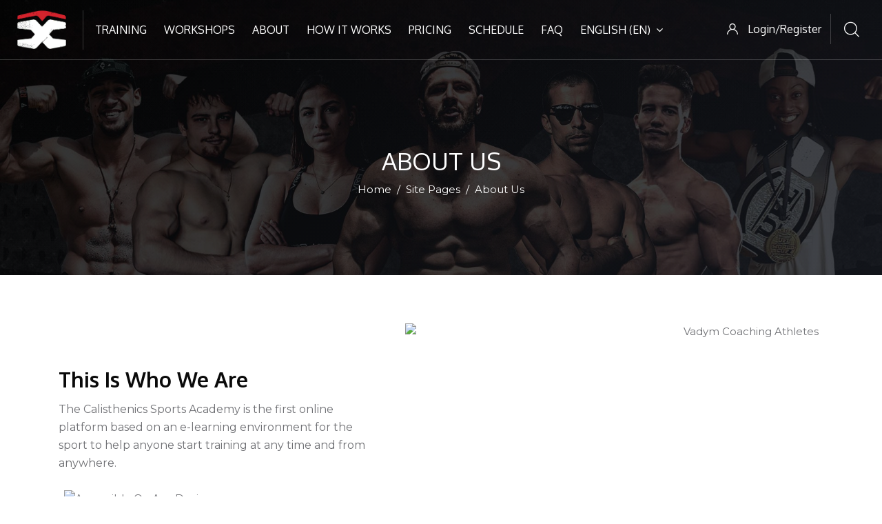

--- FILE ---
content_type: text/html; charset=utf-8
request_url: https://training.thecalisthenicsclub.com/mod/page/view.php?id=286
body_size: 14740
content:
<!DOCTYPE html>

<html  dir="ltr" lang="en" xml:lang="en">
<head>
    <title>THE CALISTHENICS CLUB: About us</title>
    <link rel="shortcut icon" href="https://training.thecalisthenicsclub.com/pluginfile.php/1/theme_edumy/favicon/1627579594/favicon.ico" />
    <meta http-equiv="Content-Type" content="text/html; charset=utf-8" />
<meta name="keywords" content="moodle, THE CALISTHENICS CLUB: About us" />
<link rel="stylesheet" type="text/css" href="https://training.thecalisthenicsclub.com/theme/yui_combo.php?rollup/3.17.2/yui-moodlesimple-min.css" /><script id="firstthemesheet" type="text/css">/** Required in order to fix style inclusion problems in IE with YUI **/</script><link rel="stylesheet" type="text/css" href="https://training.thecalisthenicsclub.com/theme/styles.php/edumy/1627579594_1/all" />
<script>
//<![CDATA[
var M = {}; M.yui = {};
M.pageloadstarttime = new Date();
M.cfg = {"wwwroot":"https:\/\/training.thecalisthenicsclub.com","sesskey":"f6YrXTxKGv","sessiontimeout":"28800","themerev":"1627579594","slasharguments":1,"theme":"edumy","iconsystemmodule":"core\/icon_system_fontawesome","jsrev":"1624350608","admin":"admin","svgicons":true,"usertimezone":"Europe\/Amsterdam","contextid":806,"langrev":1768878614,"templaterev":"1624350608"};var yui1ConfigFn = function(me) {if(/-skin|reset|fonts|grids|base/.test(me.name)){me.type='css';me.path=me.path.replace(/\.js/,'.css');me.path=me.path.replace(/\/yui2-skin/,'/assets/skins/sam/yui2-skin')}};
var yui2ConfigFn = function(me) {var parts=me.name.replace(/^moodle-/,'').split('-'),component=parts.shift(),module=parts[0],min='-min';if(/-(skin|core)$/.test(me.name)){parts.pop();me.type='css';min=''}
if(module){var filename=parts.join('-');me.path=component+'/'+module+'/'+filename+min+'.'+me.type}else{me.path=component+'/'+component+'.'+me.type}};
YUI_config = {"debug":false,"base":"https:\/\/training.thecalisthenicsclub.com\/lib\/yuilib\/3.17.2\/","comboBase":"https:\/\/training.thecalisthenicsclub.com\/theme\/yui_combo.php?","combine":true,"filter":null,"insertBefore":"firstthemesheet","groups":{"yui2":{"base":"https:\/\/training.thecalisthenicsclub.com\/lib\/yuilib\/2in3\/2.9.0\/build\/","comboBase":"https:\/\/training.thecalisthenicsclub.com\/theme\/yui_combo.php?","combine":true,"ext":false,"root":"2in3\/2.9.0\/build\/","patterns":{"yui2-":{"group":"yui2","configFn":yui1ConfigFn}}},"moodle":{"name":"moodle","base":"https:\/\/training.thecalisthenicsclub.com\/theme\/yui_combo.php?m\/1624350608\/","combine":true,"comboBase":"https:\/\/training.thecalisthenicsclub.com\/theme\/yui_combo.php?","ext":false,"root":"m\/1624350608\/","patterns":{"moodle-":{"group":"moodle","configFn":yui2ConfigFn}},"filter":null,"modules":{"moodle-core-chooserdialogue":{"requires":["base","panel","moodle-core-notification"]},"moodle-core-blocks":{"requires":["base","node","io","dom","dd","dd-scroll","moodle-core-dragdrop","moodle-core-notification"]},"moodle-core-tooltip":{"requires":["base","node","io-base","moodle-core-notification-dialogue","json-parse","widget-position","widget-position-align","event-outside","cache-base"]},"moodle-core-handlebars":{"condition":{"trigger":"handlebars","when":"after"}},"moodle-core-languninstallconfirm":{"requires":["base","node","moodle-core-notification-confirm","moodle-core-notification-alert"]},"moodle-core-lockscroll":{"requires":["plugin","base-build"]},"moodle-core-event":{"requires":["event-custom"]},"moodle-core-notification":{"requires":["moodle-core-notification-dialogue","moodle-core-notification-alert","moodle-core-notification-confirm","moodle-core-notification-exception","moodle-core-notification-ajaxexception"]},"moodle-core-notification-dialogue":{"requires":["base","node","panel","escape","event-key","dd-plugin","moodle-core-widget-focusafterclose","moodle-core-lockscroll"]},"moodle-core-notification-alert":{"requires":["moodle-core-notification-dialogue"]},"moodle-core-notification-confirm":{"requires":["moodle-core-notification-dialogue"]},"moodle-core-notification-exception":{"requires":["moodle-core-notification-dialogue"]},"moodle-core-notification-ajaxexception":{"requires":["moodle-core-notification-dialogue"]},"moodle-core-formchangechecker":{"requires":["base","event-focus","moodle-core-event"]},"moodle-core-maintenancemodetimer":{"requires":["base","node"]},"moodle-core-popuphelp":{"requires":["moodle-core-tooltip"]},"moodle-core-actionmenu":{"requires":["base","event","node-event-simulate"]},"moodle-core-dragdrop":{"requires":["base","node","io","dom","dd","event-key","event-focus","moodle-core-notification"]},"moodle-core_availability-form":{"requires":["base","node","event","event-delegate","panel","moodle-core-notification-dialogue","json"]},"moodle-backup-backupselectall":{"requires":["node","event","node-event-simulate","anim"]},"moodle-backup-confirmcancel":{"requires":["node","node-event-simulate","moodle-core-notification-confirm"]},"moodle-course-management":{"requires":["base","node","io-base","moodle-core-notification-exception","json-parse","dd-constrain","dd-proxy","dd-drop","dd-delegate","node-event-delegate"]},"moodle-course-util":{"requires":["node"],"use":["moodle-course-util-base"],"submodules":{"moodle-course-util-base":{},"moodle-course-util-section":{"requires":["node","moodle-course-util-base"]},"moodle-course-util-cm":{"requires":["node","moodle-course-util-base"]}}},"moodle-course-formatchooser":{"requires":["base","node","node-event-simulate"]},"moodle-course-categoryexpander":{"requires":["node","event-key"]},"moodle-course-dragdrop":{"requires":["base","node","io","dom","dd","dd-scroll","moodle-core-dragdrop","moodle-core-notification","moodle-course-coursebase","moodle-course-util"]},"moodle-form-shortforms":{"requires":["node","base","selector-css3","moodle-core-event"]},"moodle-form-dateselector":{"requires":["base","node","overlay","calendar"]},"moodle-form-passwordunmask":{"requires":[]},"moodle-question-chooser":{"requires":["moodle-core-chooserdialogue"]},"moodle-question-preview":{"requires":["base","dom","event-delegate","event-key","core_question_engine"]},"moodle-question-searchform":{"requires":["base","node"]},"moodle-availability_completion-form":{"requires":["base","node","event","moodle-core_availability-form"]},"moodle-availability_date-form":{"requires":["base","node","event","io","moodle-core_availability-form"]},"moodle-availability_enrol-form":{"requires":["base","node","event","moodle-core_availability-form"]},"moodle-availability_grade-form":{"requires":["base","node","event","moodle-core_availability-form"]},"moodle-availability_group-form":{"requires":["base","node","event","moodle-core_availability-form"]},"moodle-availability_grouping-form":{"requires":["base","node","event","moodle-core_availability-form"]},"moodle-availability_paypal-form":{"requires":["base","node","event","moodle-core_availability-form"]},"moodle-availability_profile-form":{"requires":["base","node","event","moodle-core_availability-form"]},"moodle-mod_assign-history":{"requires":["node","transition"]},"moodle-mod_quiz-quizbase":{"requires":["base","node"]},"moodle-mod_quiz-questionchooser":{"requires":["moodle-core-chooserdialogue","moodle-mod_quiz-util","querystring-parse"]},"moodle-mod_quiz-autosave":{"requires":["base","node","event","event-valuechange","node-event-delegate","io-form"]},"moodle-mod_quiz-util":{"requires":["node","moodle-core-actionmenu"],"use":["moodle-mod_quiz-util-base"],"submodules":{"moodle-mod_quiz-util-base":{},"moodle-mod_quiz-util-slot":{"requires":["node","moodle-mod_quiz-util-base"]},"moodle-mod_quiz-util-page":{"requires":["node","moodle-mod_quiz-util-base"]}}},"moodle-mod_quiz-modform":{"requires":["base","node","event"]},"moodle-mod_quiz-toolboxes":{"requires":["base","node","event","event-key","io","moodle-mod_quiz-quizbase","moodle-mod_quiz-util-slot","moodle-core-notification-ajaxexception"]},"moodle-mod_quiz-dragdrop":{"requires":["base","node","io","dom","dd","dd-scroll","moodle-core-dragdrop","moodle-core-notification","moodle-mod_quiz-quizbase","moodle-mod_quiz-util-base","moodle-mod_quiz-util-page","moodle-mod_quiz-util-slot","moodle-course-util"]},"moodle-message_airnotifier-toolboxes":{"requires":["base","node","io"]},"moodle-filter_glossary-autolinker":{"requires":["base","node","io-base","json-parse","event-delegate","overlay","moodle-core-event","moodle-core-notification-alert","moodle-core-notification-exception","moodle-core-notification-ajaxexception"]},"moodle-filter_mathjaxloader-loader":{"requires":["moodle-core-event"]},"moodle-editor_atto-editor":{"requires":["node","transition","io","overlay","escape","event","event-simulate","event-custom","node-event-html5","node-event-simulate","yui-throttle","moodle-core-notification-dialogue","moodle-core-notification-confirm","moodle-editor_atto-rangy","handlebars","timers","querystring-stringify"]},"moodle-editor_atto-plugin":{"requires":["node","base","escape","event","event-outside","handlebars","event-custom","timers","moodle-editor_atto-menu"]},"moodle-editor_atto-menu":{"requires":["moodle-core-notification-dialogue","node","event","event-custom"]},"moodle-editor_atto-rangy":{"requires":[]},"moodle-report_eventlist-eventfilter":{"requires":["base","event","node","node-event-delegate","datatable","autocomplete","autocomplete-filters"]},"moodle-report_loglive-fetchlogs":{"requires":["base","event","node","io","node-event-delegate"]},"moodle-report_overviewstats-charts":{"requires":["base","node","charts","charts-legend"]},"moodle-gradereport_grader-gradereporttable":{"requires":["base","node","event","handlebars","overlay","event-hover"]},"moodle-gradereport_history-userselector":{"requires":["escape","event-delegate","event-key","handlebars","io-base","json-parse","moodle-core-notification-dialogue"]},"moodle-tool_capability-search":{"requires":["base","node"]},"moodle-tool_lp-dragdrop-reorder":{"requires":["moodle-core-dragdrop"]},"moodle-tool_monitor-dropdown":{"requires":["base","event","node"]},"moodle-assignfeedback_editpdf-editor":{"requires":["base","event","node","io","graphics","json","event-move","event-resize","transition","querystring-stringify-simple","moodle-core-notification-dialog","moodle-core-notification-alert","moodle-core-notification-warning","moodle-core-notification-exception","moodle-core-notification-ajaxexception"]},"moodle-atto_accessibilitychecker-button":{"requires":["color-base","moodle-editor_atto-plugin"]},"moodle-atto_accessibilityhelper-button":{"requires":["moodle-editor_atto-plugin"]},"moodle-atto_align-button":{"requires":["moodle-editor_atto-plugin"]},"moodle-atto_bold-button":{"requires":["moodle-editor_atto-plugin"]},"moodle-atto_charmap-button":{"requires":["moodle-editor_atto-plugin"]},"moodle-atto_clear-button":{"requires":["moodle-editor_atto-plugin"]},"moodle-atto_collapse-button":{"requires":["moodle-editor_atto-plugin"]},"moodle-atto_emojipicker-button":{"requires":["moodle-editor_atto-plugin"]},"moodle-atto_emoticon-button":{"requires":["moodle-editor_atto-plugin"]},"moodle-atto_equation-button":{"requires":["moodle-editor_atto-plugin","moodle-core-event","io","event-valuechange","tabview","array-extras"]},"moodle-atto_h5p-button":{"requires":["moodle-editor_atto-plugin"]},"moodle-atto_html-button":{"requires":["promise","moodle-editor_atto-plugin","moodle-atto_html-beautify","moodle-atto_html-codemirror","event-valuechange"]},"moodle-atto_html-codemirror":{"requires":["moodle-atto_html-codemirror-skin"]},"moodle-atto_html-beautify":{},"moodle-atto_image-button":{"requires":["moodle-editor_atto-plugin"]},"moodle-atto_indent-button":{"requires":["moodle-editor_atto-plugin"]},"moodle-atto_italic-button":{"requires":["moodle-editor_atto-plugin"]},"moodle-atto_link-button":{"requires":["moodle-editor_atto-plugin"]},"moodle-atto_managefiles-button":{"requires":["moodle-editor_atto-plugin"]},"moodle-atto_managefiles-usedfiles":{"requires":["node","escape"]},"moodle-atto_media-button":{"requires":["moodle-editor_atto-plugin","moodle-form-shortforms"]},"moodle-atto_noautolink-button":{"requires":["moodle-editor_atto-plugin"]},"moodle-atto_orderedlist-button":{"requires":["moodle-editor_atto-plugin"]},"moodle-atto_recordrtc-button":{"requires":["moodle-editor_atto-plugin","moodle-atto_recordrtc-recording"]},"moodle-atto_recordrtc-recording":{"requires":["moodle-atto_recordrtc-button"]},"moodle-atto_rtl-button":{"requires":["moodle-editor_atto-plugin"]},"moodle-atto_strike-button":{"requires":["moodle-editor_atto-plugin"]},"moodle-atto_subscript-button":{"requires":["moodle-editor_atto-plugin"]},"moodle-atto_superscript-button":{"requires":["moodle-editor_atto-plugin"]},"moodle-atto_table-button":{"requires":["moodle-editor_atto-plugin","moodle-editor_atto-menu","event","event-valuechange"]},"moodle-atto_title-button":{"requires":["moodle-editor_atto-plugin"]},"moodle-atto_underline-button":{"requires":["moodle-editor_atto-plugin"]},"moodle-atto_undo-button":{"requires":["moodle-editor_atto-plugin"]},"moodle-atto_unorderedlist-button":{"requires":["moodle-editor_atto-plugin"]}}},"gallery":{"name":"gallery","base":"https:\/\/training.thecalisthenicsclub.com\/lib\/yuilib\/gallery\/","combine":true,"comboBase":"https:\/\/training.thecalisthenicsclub.com\/theme\/yui_combo.php?","ext":false,"root":"gallery\/1624350608\/","patterns":{"gallery-":{"group":"gallery"}}}},"modules":{"core_filepicker":{"name":"core_filepicker","fullpath":"https:\/\/training.thecalisthenicsclub.com\/lib\/javascript.php\/1624350608\/repository\/filepicker.js","requires":["base","node","node-event-simulate","json","async-queue","io-base","io-upload-iframe","io-form","yui2-treeview","panel","cookie","datatable","datatable-sort","resize-plugin","dd-plugin","escape","moodle-core_filepicker","moodle-core-notification-dialogue"]},"core_comment":{"name":"core_comment","fullpath":"https:\/\/training.thecalisthenicsclub.com\/lib\/javascript.php\/1624350608\/comment\/comment.js","requires":["base","io-base","node","json","yui2-animation","overlay","escape"]},"mathjax":{"name":"mathjax","fullpath":"https:\/\/cdn.jsdelivr.net\/npm\/mathjax@2.7.8\/MathJax.js?delayStartupUntil=configured"}}};
M.yui.loader = {modules: {}};

//]]>
</script>

		<!-- Global site tag (gtag.js) - Google Analytics -->
	<script async src="https://www.googletagmanager.com/gtag/js?id=UA-161839444-1"></script>
	<script>
		window.dataLayer = window.dataLayer || [];
		function gtag(){dataLayer.push(arguments);}
		gtag('js', new Date());
		gtag('config', 'UA-161839444-1');
	</script>
    <meta name="viewport" content="width=device-width, initial-scale=1.0">
    <style>/* Course page alignment */ 
.cs_row_one .cs_review_seller li:first-child {
float: left!important;
}
.cs_row_one .cs_review_seller .tc_review li:first-child {
margin-right: 8px!important;
}

.pricing-table .status {
    color: #ffffff;
    background: #D3222B;
}

.block_cocoon_price_tables_dark .theme-btn {
      color: #d3222b;
}

.cs_row_one .cs_review_seller li:first-child a {
    background-color: #d3222b;
}

.cart_btnss {
    background-color: #d3222b;
}

.path-calendar .maincalendar .calendarwrapper .calendartable th.header {
    background: #d3222b;
}

/* Hero banner button & fontweight */ 
.banner-style-one .slide.slide-one.home6 .banner-title {
    font-weight: 700;
}
.banner-style-one .banner-btn {
    border: 0px solid #fff;
    background-color: #d3222b;
}

/* Colour of star rating */ 
.fa-star {
    color: #ffd243;
}

/* Hide default Moodle course block on the course page */ 
#page-course-index-category #ccn-main-region {
	display: none!important;
}

/* Hide price and topic block on course overview block */ 
.ccn-courses-grid-block-2 .top_courses .tc_footer {
	display: none!important;
}

.ccn-courses-grid-block-2 .top_courses .details .tc_content p {
	display: none!important;
}

.top_courses .thumb .overlay:before {
    background-color: #ff49494a!important;
}

/* Enroll page button */ 
#page-enrol-index .ccn-enrol-cta-box input[type=submit]:hover, #page-enrol-index .ccn-enrol-cta-box a:not(.fheader):hover, #page-enrol-index .ccn-enrol-cta-box button:hover {
    background-color: #d3222b;
}

#page-enrol-index .ccn-enrol-cta-box input[type=submit], #page-enrol-index .ccn-enrol-cta-box button, #page-enrol-index .ccn-enrol-cta-box a:not(.fheader) {
    border: 2px solid #d3222b;
    color: #d3222b;
}

/* Schedule box border */ 
.blog_tag_widget {
  Border-width: 0px;
}

/* Homepage hero responsiveness */ 
@media only screen and (max-width: 414px){
.home2-slider .banner-style-one .slide {
padding: 290px 0 240px;
}
}

/* Language scroll */ 
.ace-responsive-menu li ul.sub-menu {
max-height: 400px;
overflow: auto;
}

/* About us button */ 
.about_btn {
border-radius: 27px;
    background-color: #ff1053;
    display: block;
    font-size: 15px;
    font-family: "Montserrat";
    color: #fff;
    height: 50px;
    line-height: 3.2;
    margin-bottom: 23px;
    margin-top: 23px;
    margin-left: auto;
    margin-right: auto;
    text-align: center;
    max-width: 234px;
    border: 2px solid #d3222b;
    -webkit-transition: all .3s ease;
    -moz-transition: all .3s ease;
    -o-transition: all .3s ease;
    transition: all .3s ease;
}

/* Home 'train everywhere' button */ 
.about2_home3 a.about_btn_home3 {
	border: 2px solid #d3222b;
    color: #d3222b;
}
.about2_home3 a.about_btn_home3:hover, .about2_home3 a.about_btn_home3:active, .about2_home3 a.about_btn_home3:focus {
    background-color: #d3222b;
    color: #fff;
}

.about2_home3 {
margin-top: 60px;
}

/* Pricing button border roundness */ 
.block_cocoon_price_tables_dark .theme-btn {
border-radius: 30px;
}

/* Homepage course filter hide */ 
.alpha-pag {
    display: none;
}

/* Homepage course filter hide */ 
.block_cocoon_users_slider_2_dark .our-team, .block_cocoon_price_tables_dark .pricing-section, .block_cocoon_services_dark .whychose_us {
    border-top: 0px;
}  

/* Contact page button */ 
.ui_kit_button .btn:not(.btn-md):not(.btn-sm):not(.btn-xs) {
    border-radius: 30px;
}

/* Testimonials */ 
.testimonial_item .details h5 {
    font-size: 20px;
}
.testimonial_item .details .small {
    font-size: 15px;
}
.testimonial_item .details p {
    font-size: 16px;
}
.main-title h3 {
    font-size: 30px;
    margin-bottom: 1px;
}
.tes-nav .slick-slide.slick-current.slick-active.slick-center img, .ccn-tes-nav-multiple .slick-slide.slick-current.slick-active.slick-center img {
    width: 100px;
    height: 100px;
}
.tes-nav img, .ccn-tes-nav-multiple img {
    width: 80px;
    height: 80px;
}

/* Pricing page border */ 
.pricing-section {
    border-top: 0px;
}

/* Pricing packages alignment */
.block_cocoon_price_tables_dark .row .offset-xl-1 .row {
justify-content: center;
}

.block_cocoon_price_tables .row .offset-xl-1 .row {
justify-content: center;
}
</style>
</head>
<body  id="page-mod-page-view" class="format-site  path-mod path-mod-page chrome dir-ltr lang-en yui-skin-sam yui3-skin-sam training-thecalisthenicsclub-com pagelayout-incourse course-1 context-806 cmid-286 notloggedin ccn_no_hero ccn_header_style_1 ccn_footer_style_5 ccn_blog_style_1 ccn_course_list_style_1 ccn_breadcrumb_style_0 role-standard ccn-not-front ccn_header_applies-front  ccn_dashboard_header_sticky  ccn_dashboard_header_gradient   ccn_course_single_v1     ccnUG ccn_context_frontend">
    <div class="preloader
       ccn_preloader_load 
      
      
      
      
      
    "></div>
  <div class="wrapper">
      <header class="ccnHeader1 header-nav menu_style_home_one navbar-scrolltofixed stricky main-menu">
        <div class="container-fluid">
          <!-- Ace Responsive Menu -->
          <nav>
            <!-- Menu Toggle btn-->
            <div class="menu-toggle">
              <img class="nav_logo_img img-fluid" src="https://training.thecalisthenicsclub.com/pluginfile.php/1/theme_edumy/headerlogo1/1627579594/tcl-lg.png" alt="THE CALISTHENICS CLUB">
              <button type="button" id="menu-btn">
                <span class="icon-bar"></span>
                <span class="icon-bar"></span>
                <span class="icon-bar"></span>
              </button>
            </div>
              <a href="https://training.thecalisthenicsclub.com" class="navbar_brand float-left dn-smd">
                <img class="logo1 img-fluid" src="https://training.thecalisthenicsclub.com/pluginfile.php/1/theme_edumy/headerlogo1/1627579594/tcl-lg.png" alt="THE CALISTHENICS CLUB" >
                <img class="logo2 img-fluid" src="https://training.thecalisthenicsclub.com/pluginfile.php/1/theme_edumy/headerlogo2/1627579594/tcl-lg-dark.png" alt="THE CALISTHENICS CLUB" >
                
              </a>
            <ul id="respMenu" class="ace-responsive-menu" data-menu-style="horizontal">
              <li class=""><a class="" href="https://training.thecalisthenicsclub.com/course/">Training</a></li><li class=""><a class="" href="https://training.thecalisthenicsclub.com/mod/page/view.php?id=1010">Workshops</a></li><li class=""><a class="" href="https://training.thecalisthenicsclub.com/mod/page/view.php?id=286">About</a></li><li class=""><a class="" href="https://training.thecalisthenicsclub.com/mod/page/view.php?id=147">How it works</a></li><li class=""><a class="" href="https://training.thecalisthenicsclub.com/mod/page/view.php?id=288">Pricing</a></li><li class=""><a class="" href="https://training.thecalisthenicsclub.com/mod/page/view.php?id=287">Schedule</a></li><li class=""><a class="" href="https://training.thecalisthenicsclub.com/mod/page/view.php?id=276">FAQ</a></li><li><a class="ccn-menu-item" title="Language" href="#">English ‎(en)‎</a><ul><li class=""><a class="" title="Azərbaycanca ‎(az)‎" href="https://training.thecalisthenicsclub.com/mod/page/view.php?id=286&amp;lang=az">Azərbaycanca ‎(az)‎</a></li><li class=""><a class="" title="Čeština ‎(cs)‎" href="https://training.thecalisthenicsclub.com/mod/page/view.php?id=286&amp;lang=cs">Čeština ‎(cs)‎</a></li><li class=""><a class="" title="Dansk ‎(da)‎" href="https://training.thecalisthenicsclub.com/mod/page/view.php?id=286&amp;lang=da">Dansk ‎(da)‎</a></li><li class=""><a class="" title="Deutsch ‎(de)‎" href="https://training.thecalisthenicsclub.com/mod/page/view.php?id=286&amp;lang=de">Deutsch ‎(de)‎</a></li><li class=""><a class="" title="English ‎(ar)‎" href="https://training.thecalisthenicsclub.com/mod/page/view.php?id=286&amp;lang=ar">English ‎(ar)‎</a></li><li class=""><a class="" title="English ‎(el)‎" href="https://training.thecalisthenicsclub.com/mod/page/view.php?id=286&amp;lang=el">English ‎(el)‎</a></li><li class=""><a class="" title="English ‎(en)‎" href="https://training.thecalisthenicsclub.com/mod/page/view.php?id=286&amp;lang=en">English ‎(en)‎</a></li><li class=""><a class="" title="English ‎(fr)‎" href="https://training.thecalisthenicsclub.com/mod/page/view.php?id=286&amp;lang=fr">English ‎(fr)‎</a></li><li class=""><a class="" title="English ‎(hr)‎" href="https://training.thecalisthenicsclub.com/mod/page/view.php?id=286&amp;lang=hr">English ‎(hr)‎</a></li><li class=""><a class="" title="English ‎(nl)‎" href="https://training.thecalisthenicsclub.com/mod/page/view.php?id=286&amp;lang=nl">English ‎(nl)‎</a></li><li class=""><a class="" title="English ‎(pl)‎" href="https://training.thecalisthenicsclub.com/mod/page/view.php?id=286&amp;lang=pl">English ‎(pl)‎</a></li><li class=""><a class="" title="English ‎(pt)‎" href="https://training.thecalisthenicsclub.com/mod/page/view.php?id=286&amp;lang=pt">English ‎(pt)‎</a></li><li class=""><a class="" title="English ‎(sv)‎" href="https://training.thecalisthenicsclub.com/mod/page/view.php?id=286&amp;lang=sv">English ‎(sv)‎</a></li><li class=""><a class="" title="English ‎(tr)‎" href="https://training.thecalisthenicsclub.com/mod/page/view.php?id=286&amp;lang=tr">English ‎(tr)‎</a></li><li class=""><a class="" title="English ‎(zh_cn)‎" href="https://training.thecalisthenicsclub.com/mod/page/view.php?id=286&amp;lang=zh_cn">English ‎(zh_cn)‎</a></li><li class=""><a class="" title="Español - Internacional ‎(es)‎" href="https://training.thecalisthenicsclub.com/mod/page/view.php?id=286&amp;lang=es">Español - Internacional ‎(es)‎</a></li><li class=""><a class="" title="Français ‎(fr_old)‎" href="https://training.thecalisthenicsclub.com/mod/page/view.php?id=286&amp;lang=fr_old">Français ‎(fr_old)‎</a></li><li class=""><a class="" title="Hrvatski ‎(hr_old)‎" href="https://training.thecalisthenicsclub.com/mod/page/view.php?id=286&amp;lang=hr_old">Hrvatski ‎(hr_old)‎</a></li><li class=""><a class="" title="Italiano ‎(it)‎" href="https://training.thecalisthenicsclub.com/mod/page/view.php?id=286&amp;lang=it">Italiano ‎(it)‎</a></li><li class=""><a class="" title="magyar ‎(hu)‎" href="https://training.thecalisthenicsclub.com/mod/page/view.php?id=286&amp;lang=hu">magyar ‎(hu)‎</a></li><li class=""><a class="" title="Nederlands ‎(nl_old)‎" href="https://training.thecalisthenicsclub.com/mod/page/view.php?id=286&amp;lang=nl_old">Nederlands ‎(nl_old)‎</a></li><li class=""><a class="" title="Polski ‎(pl_old)‎" href="https://training.thecalisthenicsclub.com/mod/page/view.php?id=286&amp;lang=pl_old">Polski ‎(pl_old)‎</a></li><li class=""><a class="" title="Português - Portugal ‎(pt_old)‎" href="https://training.thecalisthenicsclub.com/mod/page/view.php?id=286&amp;lang=pt_old">Português - Portugal ‎(pt_old)‎</a></li><li class=""><a class="" title="Slovenčina ‎(sk)‎" href="https://training.thecalisthenicsclub.com/mod/page/view.php?id=286&amp;lang=sk">Slovenčina ‎(sk)‎</a></li><li class=""><a class="" title="Slovenščina ‎(sl)‎" href="https://training.thecalisthenicsclub.com/mod/page/view.php?id=286&amp;lang=sl">Slovenščina ‎(sl)‎</a></li><li class=""><a class="" title="Svenska ‎(sv_old)‎" href="https://training.thecalisthenicsclub.com/mod/page/view.php?id=286&amp;lang=sv_old">Svenska ‎(sv_old)‎</a></li><li class=""><a class="" title="Türkçe ‎(tr_old)‎" href="https://training.thecalisthenicsclub.com/mod/page/view.php?id=286&amp;lang=tr_old">Türkçe ‎(tr_old)‎</a></li><li class=""><a class="" title="Ελληνικά ‎(el_old)‎" href="https://training.thecalisthenicsclub.com/mod/page/view.php?id=286&amp;lang=el_old">Ελληνικά ‎(el_old)‎</a></li><li class=""><a class="" title="Русский ‎(ru_old)‎" href="https://training.thecalisthenicsclub.com/mod/page/view.php?id=286&amp;lang=ru_old">Русский ‎(ru_old)‎</a></li><li class=""><a class="" title="Українська ‎(uk)‎" href="https://training.thecalisthenicsclub.com/mod/page/view.php?id=286&amp;lang=uk">Українська ‎(uk)‎</a></li><li class=""><a class="" title="العربية ‎(ar_old)‎" href="https://training.thecalisthenicsclub.com/mod/page/view.php?id=286&amp;lang=ar_old">العربية ‎(ar_old)‎</a></li><li class=""><a class="" title="हिंदी ‎(hi)‎" href="https://training.thecalisthenicsclub.com/mod/page/view.php?id=286&amp;lang=hi">हिंदी ‎(hi)‎</a></li><li class=""><a class="" title="日本語 ‎(ja)‎" href="https://training.thecalisthenicsclub.com/mod/page/view.php?id=286&amp;lang=ja">日本語 ‎(ja)‎</a></li><li class=""><a class="" title="简体中文 ‎(zh_cn_old)‎" href="https://training.thecalisthenicsclub.com/mod/page/view.php?id=286&amp;lang=zh_cn_old">简体中文 ‎(zh_cn_old)‎</a></li></ul></li>
            </ul>
            <ul class="sign_up_btn pull-right dn-smd mt20">
                <li class="list-inline-item list_s">
                  <a href="#" class="btn flaticon-user" data-toggle="modal" data-target="#exampleModalCenter"> <span class="dn-lg">Login/Register</span></a>
                </li>
                <li class="list-inline-item list_s">
                  <div class="search_overlay">
                    <a id="search-button-listener" class="mk-search-trigger mk-fullscreen-trigger" href="#">
                      <span id="search-button"><i class="flaticon-magnifying-glass"></i></span>
                    </a>
                  </div>
                </li>
            </ul><!-- Button trigger modal -->
          </nav>
        </div>
      </header>
      <div id="page" class="stylehome1 h0">
        <div class="mobile-menu">
          <div class="header stylehome1">
              <div class="main_logo_home2">
                <a class="mobileBrand" href="https://training.thecalisthenicsclub.com">
                      <img class="nav_logo_img img-fluid float-left mt20" src="https://training.thecalisthenicsclub.com/pluginfile.php/1/theme_edumy/headerlogo_mobile/1627579594/tcl-lg.png" alt="THE CALISTHENICS CLUB" >
                  
                </a>
              </div>
            <ul class="menu_bar_home2">
                <li class="list-inline-item">
                  <div class="search_overlay">
                    <a id="search-button-listener2" class="mk-search-trigger mk-fullscreen-trigger" href="#">
                      <div id="search-button2"><i class="flaticon-magnifying-glass"></i></div>
                    </a>
                  </div>
                </li>
              <li class="list-inline-item ccn_mob_menu_trigger "><a href="#menu"><span></span></a></li>
            </ul>
          </div>
        </div><!-- /.mobile-menu -->
        <nav id="menu" class="stylehome1">
          <ul>
            <li class=""><a class="" href="https://training.thecalisthenicsclub.com/course/">Training</a></li><li class=""><a class="" href="https://training.thecalisthenicsclub.com/mod/page/view.php?id=1010">Workshops</a></li><li class=""><a class="" href="https://training.thecalisthenicsclub.com/mod/page/view.php?id=286">About</a></li><li class=""><a class="" href="https://training.thecalisthenicsclub.com/mod/page/view.php?id=147">How it works</a></li><li class=""><a class="" href="https://training.thecalisthenicsclub.com/mod/page/view.php?id=288">Pricing</a></li><li class=""><a class="" href="https://training.thecalisthenicsclub.com/mod/page/view.php?id=287">Schedule</a></li><li class=""><a class="" href="https://training.thecalisthenicsclub.com/mod/page/view.php?id=276">FAQ</a></li><li><a class="ccn-menu-item" title="Language" href="#">English ‎(en)‎</a><ul><li class=""><a class="" title="Azərbaycanca ‎(az)‎" href="https://training.thecalisthenicsclub.com/mod/page/view.php?id=286&amp;lang=az">Azərbaycanca ‎(az)‎</a></li><li class=""><a class="" title="Čeština ‎(cs)‎" href="https://training.thecalisthenicsclub.com/mod/page/view.php?id=286&amp;lang=cs">Čeština ‎(cs)‎</a></li><li class=""><a class="" title="Dansk ‎(da)‎" href="https://training.thecalisthenicsclub.com/mod/page/view.php?id=286&amp;lang=da">Dansk ‎(da)‎</a></li><li class=""><a class="" title="Deutsch ‎(de)‎" href="https://training.thecalisthenicsclub.com/mod/page/view.php?id=286&amp;lang=de">Deutsch ‎(de)‎</a></li><li class=""><a class="" title="English ‎(ar)‎" href="https://training.thecalisthenicsclub.com/mod/page/view.php?id=286&amp;lang=ar">English ‎(ar)‎</a></li><li class=""><a class="" title="English ‎(el)‎" href="https://training.thecalisthenicsclub.com/mod/page/view.php?id=286&amp;lang=el">English ‎(el)‎</a></li><li class=""><a class="" title="English ‎(en)‎" href="https://training.thecalisthenicsclub.com/mod/page/view.php?id=286&amp;lang=en">English ‎(en)‎</a></li><li class=""><a class="" title="English ‎(fr)‎" href="https://training.thecalisthenicsclub.com/mod/page/view.php?id=286&amp;lang=fr">English ‎(fr)‎</a></li><li class=""><a class="" title="English ‎(hr)‎" href="https://training.thecalisthenicsclub.com/mod/page/view.php?id=286&amp;lang=hr">English ‎(hr)‎</a></li><li class=""><a class="" title="English ‎(nl)‎" href="https://training.thecalisthenicsclub.com/mod/page/view.php?id=286&amp;lang=nl">English ‎(nl)‎</a></li><li class=""><a class="" title="English ‎(pl)‎" href="https://training.thecalisthenicsclub.com/mod/page/view.php?id=286&amp;lang=pl">English ‎(pl)‎</a></li><li class=""><a class="" title="English ‎(pt)‎" href="https://training.thecalisthenicsclub.com/mod/page/view.php?id=286&amp;lang=pt">English ‎(pt)‎</a></li><li class=""><a class="" title="English ‎(sv)‎" href="https://training.thecalisthenicsclub.com/mod/page/view.php?id=286&amp;lang=sv">English ‎(sv)‎</a></li><li class=""><a class="" title="English ‎(tr)‎" href="https://training.thecalisthenicsclub.com/mod/page/view.php?id=286&amp;lang=tr">English ‎(tr)‎</a></li><li class=""><a class="" title="English ‎(zh_cn)‎" href="https://training.thecalisthenicsclub.com/mod/page/view.php?id=286&amp;lang=zh_cn">English ‎(zh_cn)‎</a></li><li class=""><a class="" title="Español - Internacional ‎(es)‎" href="https://training.thecalisthenicsclub.com/mod/page/view.php?id=286&amp;lang=es">Español - Internacional ‎(es)‎</a></li><li class=""><a class="" title="Français ‎(fr_old)‎" href="https://training.thecalisthenicsclub.com/mod/page/view.php?id=286&amp;lang=fr_old">Français ‎(fr_old)‎</a></li><li class=""><a class="" title="Hrvatski ‎(hr_old)‎" href="https://training.thecalisthenicsclub.com/mod/page/view.php?id=286&amp;lang=hr_old">Hrvatski ‎(hr_old)‎</a></li><li class=""><a class="" title="Italiano ‎(it)‎" href="https://training.thecalisthenicsclub.com/mod/page/view.php?id=286&amp;lang=it">Italiano ‎(it)‎</a></li><li class=""><a class="" title="magyar ‎(hu)‎" href="https://training.thecalisthenicsclub.com/mod/page/view.php?id=286&amp;lang=hu">magyar ‎(hu)‎</a></li><li class=""><a class="" title="Nederlands ‎(nl_old)‎" href="https://training.thecalisthenicsclub.com/mod/page/view.php?id=286&amp;lang=nl_old">Nederlands ‎(nl_old)‎</a></li><li class=""><a class="" title="Polski ‎(pl_old)‎" href="https://training.thecalisthenicsclub.com/mod/page/view.php?id=286&amp;lang=pl_old">Polski ‎(pl_old)‎</a></li><li class=""><a class="" title="Português - Portugal ‎(pt_old)‎" href="https://training.thecalisthenicsclub.com/mod/page/view.php?id=286&amp;lang=pt_old">Português - Portugal ‎(pt_old)‎</a></li><li class=""><a class="" title="Slovenčina ‎(sk)‎" href="https://training.thecalisthenicsclub.com/mod/page/view.php?id=286&amp;lang=sk">Slovenčina ‎(sk)‎</a></li><li class=""><a class="" title="Slovenščina ‎(sl)‎" href="https://training.thecalisthenicsclub.com/mod/page/view.php?id=286&amp;lang=sl">Slovenščina ‎(sl)‎</a></li><li class=""><a class="" title="Svenska ‎(sv_old)‎" href="https://training.thecalisthenicsclub.com/mod/page/view.php?id=286&amp;lang=sv_old">Svenska ‎(sv_old)‎</a></li><li class=""><a class="" title="Türkçe ‎(tr_old)‎" href="https://training.thecalisthenicsclub.com/mod/page/view.php?id=286&amp;lang=tr_old">Türkçe ‎(tr_old)‎</a></li><li class=""><a class="" title="Ελληνικά ‎(el_old)‎" href="https://training.thecalisthenicsclub.com/mod/page/view.php?id=286&amp;lang=el_old">Ελληνικά ‎(el_old)‎</a></li><li class=""><a class="" title="Русский ‎(ru_old)‎" href="https://training.thecalisthenicsclub.com/mod/page/view.php?id=286&amp;lang=ru_old">Русский ‎(ru_old)‎</a></li><li class=""><a class="" title="Українська ‎(uk)‎" href="https://training.thecalisthenicsclub.com/mod/page/view.php?id=286&amp;lang=uk">Українська ‎(uk)‎</a></li><li class=""><a class="" title="العربية ‎(ar_old)‎" href="https://training.thecalisthenicsclub.com/mod/page/view.php?id=286&amp;lang=ar_old">العربية ‎(ar_old)‎</a></li><li class=""><a class="" title="हिंदी ‎(hi)‎" href="https://training.thecalisthenicsclub.com/mod/page/view.php?id=286&amp;lang=hi">हिंदी ‎(hi)‎</a></li><li class=""><a class="" title="日本語 ‎(ja)‎" href="https://training.thecalisthenicsclub.com/mod/page/view.php?id=286&amp;lang=ja">日本語 ‎(ja)‎</a></li><li class=""><a class="" title="简体中文 ‎(zh_cn_old)‎" href="https://training.thecalisthenicsclub.com/mod/page/view.php?id=286&amp;lang=zh_cn_old">简体中文 ‎(zh_cn_old)‎</a></li></ul></li>
              <li><a href="https://training.thecalisthenicsclub.com/login/index.php"><span class="ccn-flaticon-user"></span> Login</a></li>
               <li><a href="https://training.thecalisthenicsclub.com/login/signup.php"><span class="ccn-flaticon-login"></span> Sign up!</a></li>
              <li class="ccn_mob_menu_iconed"><a href="mailto:academy@thecalisthenicsclub.com"><i class="flaticon-paper-plane"></i> academy@thecalisthenicsclub.com</a></li>
          </ul>
        </nav>
      </div>
<div class="sign_up_modal modal fade" id="exampleModalCenter" tabindex="-1" role="dialog" aria-hidden="true">
  <div class="modal-dialog modal-dialog-centered" role="document">
    <div class="modal-content">
      <div class="modal-header">
        <button type="button" class="close" data-dismiss="modal" aria-label="Close"><span aria-hidden="true">&times;</span></button>
      </div>
      <div class="tab-content" id="myTabContent">
        <div class="tab-pane fade show active" id="home" role="tabpanel" aria-labelledby="home">
          <div class="login_form">
            <div class="heading">
              <h3 class="text-center">Login to your account</h3>
                <p class="text-center">Don't have an account? <a class="text-thm" href="https://training.thecalisthenicsclub.com/login/signup.php">Sign up!</a></p>
            </div>
            
<form class="loginform" id="login" method="post" action="https://training.thecalisthenicsclub.com/login/index.php"><div class="form-group"><input type="text" name="username" placeholder="Username" id="login_username"  class="form-control" value="" autocomplete="username"/></div><div class="form-group"><input type="password" name="password" id="login_password" placeholder="Password"  class="form-control" value="" autocomplete="current-password"/></div>
                              <div class="form-group custom-control custom-checkbox">
                                <input type="checkbox" class="custom-control-input" name="rememberusername" id="rememberusername">
                                <label class="custom-control-label" for="rememberusername">Remember username</label>
                                <a class="tdu btn-fpswd float-right" href="https://training.thecalisthenicsclub.com/login/forgot_password.php">Lost password?</a>
                              </div><button type="submit" class="btn btn-log btn-block btn-thm2">Log in</button><input type="hidden" name="logintoken" value="GWARXfLcSFxzBP9tGLcpWAz5QD9ARGB8" /></form>
<div class="potentialidps"><h6>Log in using your account on:</h6><div class="potentialidplist"><div class="potentialidp"><a class="btn btn-secondary btn-block" href="https://training.thecalisthenicsclub.com/auth/oauth2/login.php?id=9&amp;wantsurl=https%3A%2F%2Ftraining.thecalisthenicsclub.com%2Fmod%2Fpage%2Fview.php%3Fid%3D286&amp;sesskey=f6YrXTxKGv" title="TCC"><img src="https://www.sportdata.org/setglimg/tcl-dark.png" width="24" height="24" class="mr-1"/>TCC</a></div><div class="potentialidp"><a class="btn btn-secondary btn-block" href="https://training.thecalisthenicsclub.com/auth/oauth2/login.php?id=8&amp;wantsurl=https%3A%2F%2Ftraining.thecalisthenicsclub.com%2Fmod%2Fpage%2Fview.php%3Fid%3D286&amp;sesskey=f6YrXTxKGv" title="Google"><img src="https://accounts.google.com/favicon.ico" width="24" height="24" class="mr-1"/>Google</a></div></div></div>
          </div>
        </div>
      </div>
    </div>
  </div>
</div>
<div class="search_overlay" id="ccnSearchOverlayWrap">
  <div class="mk-fullscreen-search-overlay" id="mk-search-overlay">
    <a href="#" class="mk-fullscreen-close" id="mk-fullscreen-close-button"><i class="fa fa-times"></i></a>
    <div id="mk-fullscreen-search-wrapper">
      <div id="ccn_mk-fullscreen-search-wrapper">
        Global searching is not enabled.<form class="ccn-mk-fullscreen-searchform" action="https://training.thecalisthenicsclub.com/search/index.php"><fieldset><input id="searchform_search" name="q" class="ccn-mk-fullscreen-search-input" placeholder="Search courses..." type="text" size="15" /><input type="hidden" name="context" value="806" /><i class="flaticon-magnifying-glass fullscreen-search-icon"><input value="" type="submit" id="searchform_button"></i></fieldset></form>
      </div>
    </div>
  </div>
</div>
  <section class="inner_page_breadcrumb ccn_breadcrumb_default  ccn-clip-l  ccn-caps-capitalize  ccn-breadcrumb-title-v  ccn-breadcrumb-trail-v ">
    <div class="container">
      <div class="row">
        <div class="col-xl-12 text-center">
          <div class="breadcrumb_content">
              <h4 class="breadcrumb_title">About us</h4>
              <ol class="breadcrumb">
      <li class="breadcrumb-item">
        <a href="https://training.thecalisthenicsclub.com/"  >Home</a>
      </li>
      <li class="breadcrumb-item active ">Site pages</li>
      <li class="breadcrumb-item">
        <a href="https://training.thecalisthenicsclub.com/mod/page/view.php?id=286" aria-current="page"  title="Page" >About us</a>
      </li>
</ol>
          </div>
        </div>
      </div>
    </div>
  </section>
    <div id="ccn-page-wrapper">
      <div id="ccnSettingsMenuContainer"><div id="ccnSettingsMenuInner">
      </div></div>
      <div>
    <a class="sr-only sr-only-focusable" href="#maincontent">Skip to main content</a>
</div><script src="https://training.thecalisthenicsclub.com/lib/javascript.php/1624350608/lib/babel-polyfill/polyfill.min.js"></script>
<script src="https://training.thecalisthenicsclub.com/lib/javascript.php/1624350608/lib/polyfills/polyfill.js"></script>
<script src="https://training.thecalisthenicsclub.com/theme/yui_combo.php?rollup/3.17.2/yui-moodlesimple-min.js"></script><script src="https://training.thecalisthenicsclub.com/theme/jquery.php/core/jquery-3.4.1.min.js"></script>
<script src="https://training.thecalisthenicsclub.com/lib/javascript.php/1624350608/lib/javascript-static.js"></script>
<script src="https://training.thecalisthenicsclub.com/theme/javascript.php/edumy/1627579594/head"></script>
<script>
//<![CDATA[
document.body.className += ' jsenabled';
//]]>
</script>


      <div>
        <div class="container ccn_breadcrumb_widgets clearfix">
</div>
        <aside id="block-region-fullwidth-top" class="block-region" data-blockregion="fullwidth-top" data-droptarget="1"><div id="inst508" class="
   
   block_cocoon_custom_html block 
   
"
   role="complementary" data-block="cocoon_custom_html"  
    style="margin-top:70px;">

    <a href="#sb-1" class="sr-only sr-only-focusable">Skip [Cocoon] Custom HTML</a>





  <div class="ccnBlockContent">
  
          <div class="ccn_custom_html_default">
            
            <div class="container">
    <div class="row">
        <div class="col-lg-5">
            <div class="about2_home3">
                <h3 data-ccn="title">This Is Who We Are</h3>
                <p data-ccn="subtitle">The Calisthenics Sports Academy is the first online platform based on an e-learning environment for the sport to help anyone start training at any time and from anywhere.
                </p>
                <p data-ccn="subtitle"></p>
                <p data-ccn="subtitle"><br></p>

            </div>
        </div>
        <div class="col-lg-7">
            <div class="about_thumb_home3 text-right">
                <img src="https://thecalisthenicsclub.com/wp-content/uploads/2021/05/Vadym-instructing-people.jpg" alt="Vadym Coaching Athletes" width="600" height="600" class="img-responsive atto_image_button_text-bottom">
            </div>
        </div>
    </div>
</div>
          </div>
  
  
  </div>

    <span id="sb-1"></span>

</div><div id="inst509" class="
   
   block_cocoon_custom_html block 
   
"
   role="complementary" data-block="cocoon_custom_html"  
    style="">

    <a href="#sb-2" class="sr-only sr-only-focusable">Skip [Cocoon] Custom HTML</a>





  <div class="ccnBlockContent">
  
          <div class="ccn_custom_html_default">
            
            <div class="container">
    <div class="row">
        <div class="col-lg-7">
            <div class="about_thumb_home3 text-left">
                <img src="https://thecalisthenicsclub.com/wp-content/uploads/2021/05/photo_2021-04-22_23-44-34.jpg" alt="Accessible On Any Device" width="650" height="600" class="img-responsive atto_image_button_text-bottom">
            </div>
        </div>
        <div class="col-lg-5">
            <div class="about2_home3">
                <p data-ccn="subtitle"></p><br><br>
                <p data-ccn="subtitle">We provide live Calisthenics programming and 1-on-1 coaching. We can help you to get active, moving, become stronger, shed fat, gain weight, or learn a specific skill in a fun way.<br></p>
                <p data-ccn="subtitle"><br></p>
                <p data-ccn="subtitle">You can follow your live Calisthenics programming on any device so you can train wherever you want!<br></p>
            </div>
        </div>
    </div>
</div>
          </div>
  
  
  </div>

    <span id="sb-2"></span>

</div><div id="inst448" class="
   
   block_cocoon_parallax block 
   
"
   role="complementary" data-block="cocoon_parallax"  
    style="margin-top:80px;">

    <a href="#sb-3" class="sr-only sr-only-focusable">Skip [Cocoon] Parallax</a>





  <div class="ccnBlockContent">
  


        <section data-ccn="image" data-ccn-img="bg-img-url" class="divider_home2 parallax bg-img2" data-stellar-background-ratio="0.3" style="background-image:url();background-size:cover;">
 		<div class="container">
 			<div class="row">
 				<div class="col-lg-8 offset-lg-2 text-center">
 					<div class="divider-one">
 						<p class="color-white" data-ccn="subtitle">ENHANCE YOUR TRAINING</p>
 						<h1 class="color-white text-uppercase" data-ccn="title">get started today and discover Live Calisthenics programming</h1>
 						<a data-ccn="button_text" class="btn btn-transparent divider-btn" href="https://training.thecalisthenicsclub.com/course/">Get Started Now</a>
 					</div>
 				</div>
 			</div>
 		</div>
 	</section>

  
  
  </div>

    <span id="sb-3"></span>

</div><div id="inst510" class="
   
   block_cocoon_custom_html block 
   
"
   role="complementary" data-block="cocoon_custom_html"  
    style="margin-top:90px;">

    <a href="#sb-4" class="sr-only sr-only-focusable">Skip [Cocoon] Custom HTML</a>





  <div class="ccnBlockContent">
  
          <div class="ccn_custom_html_default">
            
            <div class="container">
    <div class="row">
        <div class="col-lg-5">
            <div class="about2_home3">
                <h3 data-ccn="title">Why Choose Us</h3>
                <p data-ccn="subtitle">Your Elite Coaches are all world champions with a huge competitive background as a Calisthenics Pro Athlete. Their knowledge and training quality are based on many years of coaching experience to ensure you get the best Live Calisthenics programming.</p>
                <p data-ccn="subtitle"></p>
                <p data-ccn="subtitle"><br></p>

            </div>
        </div>
        <div class="col-lg-7">
            <div class="about_thumb_home3 text-right">
                <img src="https://thecalisthenicsclub.com/wp-content/uploads/2021/05/2d6df9c3-b769-46b8-86b4-aef3045055bc.jpg" alt="Elite Coaches" width="600" height="600" class="img-responsive atto_image_button_text-bottom">
            </div>
        </div>
    </div>
</div>
          </div>
  
  
  </div>

    <span id="sb-4"></span>

</div><div id="inst511" class="
   
   block_cocoon_custom_html block 
   
"
   role="complementary" data-block="cocoon_custom_html"  
    style="margin-top:20px;">

    <a href="#sb-5" class="sr-only sr-only-focusable">Skip [Cocoon] Custom HTML</a>





  <div class="ccnBlockContent">
  
          <div class="ccn_custom_html_default">
            
            <div class="container">
    <div class="row">
        <div class="col-lg-7">
            <div class="about_thumb_home3 text-left">
                <img src="https://thecalisthenicsclub.com/wp-content/uploads/2021/05/FB_IMG_1611000677660-e1622074740870.jpg" alt="Sergio Ordonez performing dip on p-bars" width="600" height="600" class="img-responsive atto_image_button_text-bottom">
            </div>
        </div>
        <div class="col-lg-5">
            <div class="about2_home3">
                <p data-ccn="subtitle"></p>
                <p data-ccn="subtitle">We are here to teach, motivate and guide you, to achieve your goals, get you fit, strong and healthy every day.&nbsp;</p>
                <p data-ccn="subtitle"><br></p>
                <p data-ccn="subtitle">So get started today and book your first lesson now!</p>
                <a data-ccn="button_text" target="_self" href="https://training.thecalisthenicsclub.com/course/" class="btn about_btn_home3 info">Start Today</a>
            </div>
        </div>
    </div>
</div>
          </div>
  
  
  </div>

    <span id="sb-5"></span>

</div><div id="inst443" class="
   
   block_cocoon_tstmnls block 
   
"
   role="complementary" data-block="cocoon_tstmnls"  
    style="margin-top:60px;margin-bottom:-140px;">

    <a href="#sb-6" class="sr-only sr-only-focusable">Skip [Cocoon] Testimonials slider</a>





  <div class="ccnBlockContent">
  	<section id="our-testimonials" class="our-testimonials">
		<div class="container">
			<div class="row">
				<div class="col-lg-6 offset-lg-3">
					<div class="main-title text-center">
						<h3 class="mt0" data-ccn="title">What Our Athletes Say</h3>
						<p data-ccn="subtitle"></p>
					</div>
				</div>
			</div>
			<div class="row">
				<div class="col-lg-6 offset-lg-3">
					<div class="testimonialsec"><ul class="ccn-tes-nav-multiple tes-nav-443"><li><img data-ccn="file_slide1" data-ccn-img="src" class="img-fluid" src="https://training.thecalisthenicsclub.com/pluginfile.php/826/block_cocoon_tstmnls/slides/1/Lisa%20Wyant.jpg"/></li><li><img data-ccn="file_slide2" data-ccn-img="src" class="img-fluid" src="https://training.thecalisthenicsclub.com/pluginfile.php/826/block_cocoon_tstmnls/slides/2/Nicolas%20Azevedo.jpg"/></li><li><img data-ccn="file_slide3" data-ccn-img="src" class="img-fluid" src="https://training.thecalisthenicsclub.com/pluginfile.php/826/block_cocoon_tstmnls/slides/3/Sying%20Pan.jpg"/></li><li><img data-ccn="file_slide4" data-ccn-img="src" class="img-fluid" src="https://training.thecalisthenicsclub.com/pluginfile.php/826/block_cocoon_tstmnls/slides/4/Milla%20Danielsson.jpg"/></li></ul><ul class="ccn-tes-for-multiple tes-for-443"><li>
								<div class="testimonial_item">
									<div class="details">
										<h5 data-ccn="slide_title1">Lisa Wyant</h5>
										<span data-ccn="slide_subtitle1" class="small text-thm">Berlin, Germany</span>
										<p data-ccn="slide_text1">I use it on my phone in the backyard, helped me a lot with losing weight</p>
									</div>
								</div>
							</li><li>
								<div class="testimonial_item">
									<div class="details">
										<h5 data-ccn="slide_title2">Nicolas Azevedo</h5>
										<span data-ccn="slide_subtitle2" class="small text-thm">São Paulo, Brazil</span>
										<p data-ccn="slide_text2">i really like them, when covid hit i could only train in outdoor parks and i learned alot of new tricks this way</p>
									</div>
								</div>
							</li><li>
								<div class="testimonial_item">
									<div class="details">
										<h5 data-ccn="slide_title3">Sying Pan</h5>
										<span data-ccn="slide_subtitle3" class="small text-thm">Houten, Netherlands</span>
										<p data-ccn="slide_text3">Excellent initiative to give the calisthenics sport a boost!</p>
									</div>
								</div>
							</li><li>
								<div class="testimonial_item">
									<div class="details">
										<h5 data-ccn="slide_title4">Milla Danielsson</h5>
										<span data-ccn="slide_subtitle4" class="small text-thm">Gotenburg, Sweden</span>
										<p data-ccn="slide_text4">Very fun way to get back into shape, and cheaper than my normal gym</p>
									</div>
								</div>
							</li>
            </ul>
					</div>
				</div>
			</div>
		</div>
	</section>
<script type="text/javascript">
(function($){
  $(window).on("load", function() {
    if($(".tes-for-443").length){
      $(".tes-for-443").slick({
        slidesToShow: 1,
        slidesToScroll: 1,
        arrows: false,
        fade: false,
        autoplay: true,
        infinite: true,
        autoplaySpeed: 4000,
        asNavFor: '.tes-nav-443'
      });
      $(".tes-nav-443").slick({slidesToShow: 3,
        slidesToScroll: 1,
        asNavFor: '.tes-for-443',
        dots: false,
        arrows: false,
        centerPadding: '1px',
        centerMode: true,
        infinite: true,
        focusOnSelect: true
      });
  }
});
}(jQuery));
</script>

  
  
  </div>

    <span id="sb-6"></span>

</div></aside>
        <div id="ccn-main-region">
          <div class="container">
            <div class="row">
              <div class="
                 col-md-12 col-lg-12 col-xl-12 
                
                
                
              ">
              <div id="region-main"  aria-label="Content">
                  <aside id="block-region-above-content" class="block-region" data-blockregion="above-content" data-droptarget="1"></aside>
                <div id="ccn-main">
                  <span class="notifications" id="user-notifications"></span>
                  <span id="maincontent"></span><div class="box py-3 generalbox center clearfix"><div class="no-overflow">&nbsp;</div></div>
                  
                </div>
                  <aside id="block-region-below-content" class="block-region" data-blockregion="below-content" data-droptarget="1"></aside>
              </div>
              </div>
            </div>
          </div>
        </div>
        <aside id="block-region-fullwidth-bottom" class="block-region" data-blockregion="fullwidth-bottom" data-droptarget="1"></aside>
      </div>
    </div>
    <section class="footer_one  ">
      <div class="container">
        <div class="row">
            <div class="col-sm-6 col-md-4 col-md-3 col-lg-3">
              <div class="footer_contact_widget  ">
                <h4>CONTACT</h4>
                <p>The Calisthenics Club</p>
<p>Amsterdam</p>
<p>The Netherlands</p>
<ul class="list-unstyled">
<li><a href="mailto:academy@thecalisthenicsclub.com">academy@thecalisthenicsclub.com</a></li>
</ul>
              </div>
            </div>
            <div class="col-sm-6 col-md-4 col-md-3 col-lg-2">
              <div class="footer_company_widget  ">
                <h4>ABOUT</h4>
                <ul class="list-unstyled">
<li><a href="https://training.thecalisthenicsclub.com/mod/page/view.php?id=286">About CVA</a></li>
<li><a href="https://thecalisthenicsclub.com/">TCC platform</a></li>
<li><a href="https://training.thecalisthenicsclub.com/mod/page/view.php?id=200">Contact</a></li>
</ul>
              </div>
            </div>
            <div class="col-sm-6 col-md-4 col-md-3 col-lg-2">
              <div class="footer_program_widget  ">
                <h4>TRAINING</h4>
                <ul class="list-unstyled">
<li><a href="https://training.thecalisthenicsclub.com/course/index.php?categoryid=10">Train With Me - Monthly</a></li>
<li><a href="https://training.thecalisthenicsclub.com/mod/page/view.php?id=287">Schedule</a></li>
</ul>
              </div>
            </div>
            <div class="col-sm-6 col-md-4 col-md-3 col-lg-2">
              <div class="footer_support_widget  ">
                <h4>SUPPORT</h4>
                <ul class="list-unstyled">
<li><a href="https://training.thecalisthenicsclub.com/mod/page/view.php?id=276">FAQ</a></li>
<li><a href="#">How it works</a></li>
</ul>
              </div>
            </div>
            <div class="col-sm-6 col-md-4 col-md-3 col-lg-3">
              <div class="footer_apps_widget  ">
                <h4>GET ZOOM</h4>
                <div class="app_grid">
<a href="https://apps.apple.com/us/app/id546505307" target="_blank">
<button class="apple_btn btn-dark">
<span class="icon">
<span class="flaticon-apple"></span>
</span>
<span class="title">App Store</span>
<span class="subtitle">Available now on the</span>
</button>
</a>
<a href="https://play.google.com/store/apps/details?id=us.zoom.videomeetings"> 
<button class="play_store_btn btn-dark">
<span class="icon">
<span class="flaticon-google-play"></span>
</span>
<span class="title">Google Play</span>
<span class="subtitle">Get in on</span>
</button>
</a>
</div>

              </div>
            </div>
        </div>
      </div>
    </section>
    <section class="footer_middle_area p0  ">
      <div class="container">
        <div class="row">
            <div class="col-sm-4 col-md-1 mr25 pb15 pt15">
              <div class="logo-widget    ">
                 <img class="img-fluid" src="https://training.thecalisthenicsclub.com/pluginfile.php/1/theme_edumy/footerlogo1/1627579594/TCC%20logo%20%2864x64%29.png" alt="THE CALISTHENICS CLUB" >
                
              </div>
            </div>
            <div class="col-sm-8 col-md-5 col-lg-6 col-xl-6 text-center pb25 pt25">
              <div class="footer_menu_widget">
                <ul>
<li class="list-inline-item"><a href="https://training.thecalisthenicsclub.com/">Home</a></li>
<li class="list-inline-item"><a href="https://training.thecalisthenicsclub.com/mod/page/view.php?id=277">Privacy</a></li>
<li class="list-inline-item"><a href="https://training.thecalisthenicsclub.com/mod/page/view.php?id=285&amp;forceview=1">Terms</a></li>
<li class="list-inline-item"><a href="https://training.thecalisthenicsclub.com/mod/page/view.php?id=276">Support</a></li>
</ul>
              </div>
            </div>
          <div class="col-sm-12 col-md-4 col-lg-3 col-xl-3 pb15 pt15">
            <div class="footer_social_widget mt15">
              <ul>
                  <li class="list-inline-item"><a  target="_blank"  href="https://www.facebook.com/TheCalisthenicsClub/"><i class="fa fa-facebook"></i></a></li>
                  <li class="list-inline-item"><a  target="_blank"  href="https://www.instagram.com/calisthenicssportsacademy/"><i class="fa fa-instagram"></i></a></li>
                  <li class="list-inline-item"><a  target="_blank"  href="https://www.youtube.com/channel/UC7dLMn55VNRzW4ZlJ_Igsnw"><i class="fa fa-youtube-play"></i></a></li>
              </ul>
            </div>
          </div>
        </div>
      </div>
    </section>
      <section class="footer_bottom_area pt25 pb25  ">
        <div class="container">
          <div class="row">
            <div class="col-lg-6 offset-lg-3">
              <div class="copyright-widget text-center">
                <p> Copyright © 2021 Calisthenics Sports Academy by The Calisthenics Club BV. All Rights Reserved.</p>
                <div class="tool_usertours-resettourcontainer"></div>
              </div>
            </div>
          </div>
        </div>
      </section>
  
  
    <a class="scrollToHome" href="#"><i class="flaticon-up-arrow-1"></i></a>
  
  
  
  
&nbsp;&nbsp;&nbsp;© sportdata GmbH & Co KG 2020<script>
//<![CDATA[
var require = {
    baseUrl : 'https://training.thecalisthenicsclub.com/lib/requirejs.php/1624350608/',
    // We only support AMD modules with an explicit define() statement.
    enforceDefine: true,
    skipDataMain: true,
    waitSeconds : 0,

    paths: {
        jquery: 'https://training.thecalisthenicsclub.com/lib/javascript.php/1624350608/lib/jquery/jquery-3.4.1.min',
        jqueryui: 'https://training.thecalisthenicsclub.com/lib/javascript.php/1624350608/lib/jquery/ui-1.12.1/jquery-ui.min',
        jqueryprivate: 'https://training.thecalisthenicsclub.com/lib/javascript.php/1624350608/lib/requirejs/jquery-private'
    },

    // Custom jquery config map.
    map: {
      // '*' means all modules will get 'jqueryprivate'
      // for their 'jquery' dependency.
      '*': { jquery: 'jqueryprivate' },
      // Stub module for 'process'. This is a workaround for a bug in MathJax (see MDL-60458).
      '*': { process: 'core/first' },

      // 'jquery-private' wants the real jQuery module
      // though. If this line was not here, there would
      // be an unresolvable cyclic dependency.
      jqueryprivate: { jquery: 'jquery' }
    }
};

//]]>
</script>
<script src="https://training.thecalisthenicsclub.com/lib/javascript.php/1624350608/lib/requirejs/require.min.js"></script>
<script>
//<![CDATA[
M.util.js_pending("core/first");require(['core/first'], function() {
require(['core/prefetch']);
;
require(["media_videojs/loader"], function(loader) {
    loader.setUp(function(videojs) {
        videojs.options.flash.swf = "https://training.thecalisthenicsclub.com/media/player/videojs/videojs/video-js.swf";
videojs.addLanguage('en', {
  "Audio Player": "Audio Player",
  "Video Player": "Video Player",
  "Play": "Play",
  "Pause": "Pause",
  "Replay": "Replay",
  "Current Time": "Current Time",
  "Duration": "Duration",
  "Remaining Time": "Remaining Time",
  "Stream Type": "Stream Type",
  "LIVE": "LIVE",
  "Seek to live, currently behind live": "Seek to live, currently behind live",
  "Seek to live, currently playing live": "Seek to live, currently playing live",
  "Loaded": "Loaded",
  "Progress": "Progress",
  "Progress Bar": "Progress Bar",
  "progress bar timing: currentTime={1} duration={2}": "{1} of {2}",
  "Fullscreen": "Fullscreen",
  "Non-Fullscreen": "Non-Fullscreen",
  "Mute": "Mute",
  "Unmute": "Unmute",
  "Playback Rate": "Playback Rate",
  "Subtitles": "Subtitles",
  "subtitles off": "subtitles off",
  "Captions": "Captions",
  "captions off": "captions off",
  "Chapters": "Chapters",
  "Descriptions": "Descriptions",
  "descriptions off": "descriptions off",
  "Audio Track": "Audio Track",
  "Volume Level": "Volume Level",
  "You aborted the media playback": "You aborted the media playback",
  "A network error caused the media download to fail part-way.": "A network error caused the media download to fail part-way.",
  "The media could not be loaded, either because the server or network failed or because the format is not supported.": "The media could not be loaded, either because the server or network failed or because the format is not supported.",
  "The media playback was aborted due to a corruption problem or because the media used features your browser did not support.": "The media playback was aborted due to a corruption problem or because the media used features your browser did not support.",
  "No compatible source was found for this media.": "No compatible source was found for this media.",
  "The media is encrypted and we do not have the keys to decrypt it.": "The media is encrypted and we do not have the keys to decrypt it.",
  "Play Video": "Play Video",
  "Close": "Close",
  "Close Modal Dialog": "Close Modal Dialog",
  "Modal Window": "Modal Window",
  "This is a modal window": "This is a modal window",
  "This modal can be closed by pressing the Escape key or activating the close button.": "This modal can be closed by pressing the Escape key or activating the close button.",
  ", opens captions settings dialog": ", opens captions settings dialog",
  ", opens subtitles settings dialog": ", opens subtitles settings dialog",
  ", opens descriptions settings dialog": ", opens descriptions settings dialog",
  ", selected": ", selected",
  "captions settings": "captions settings",
  "subtitles settings": "subtitles settings",
  "descriptions settings": "descriptions settings",
  "Text": "Text",
  "White": "White",
  "Black": "Black",
  "Red": "Red",
  "Green": "Green",
  "Blue": "Blue",
  "Yellow": "Yellow",
  "Magenta": "Magenta",
  "Cyan": "Cyan",
  "Background": "Background",
  "Window": "Window",
  "Transparent": "Transparent",
  "Semi-Transparent": "Semi-Transparent",
  "Opaque": "Opaque",
  "Font Size": "Font Size",
  "Text Edge Style": "Text Edge Style",
  "None": "None",
  "Raised": "Raised",
  "Depressed": "Depressed",
  "Uniform": "Uniform",
  "Dropshadow": "Dropshadow",
  "Font Family": "Font Family",
  "Proportional Sans-Serif": "Proportional Sans-Serif",
  "Monospace Sans-Serif": "Monospace Sans-Serif",
  "Proportional Serif": "Proportional Serif",
  "Monospace Serif": "Monospace Serif",
  "Casual": "Casual",
  "Script": "Script",
  "Small Caps": "Small Caps",
  "Reset": "Reset",
  "restore all settings to the default values": "restore all settings to the default values",
  "Done": "Done",
  "Caption Settings Dialog": "Caption Settings Dialog",
  "Beginning of dialog window. Escape will cancel and close the window.": "Beginning of dialog window. Escape will cancel and close the window.",
  "End of dialog window.": "End of dialog window.",
  "{1} is loading.": "{1} is loading.",
  "Exit Picture-in-Picture": "Exit Picture-in-Picture",
  "Picture-in-Picture": "Picture-in-Picture"
});

    });
});;

require(['jquery'], function($) {
    $('#single_select69714fa75eb7f5').change(function() {
        var ignore = $(this).find(':selected').attr('data-ignore');
        if (typeof ignore === typeof undefined) {
            $('#single_select_f69714fa75eb7f4').submit();
        }
    });
});
;

require(['jquery'], function($) {
    $('#single_select69714fa75eb7f7').change(function() {
        var ignore = $(this).find(':selected').attr('data-ignore');
        if (typeof ignore === typeof undefined) {
            $('#single_select_f69714fa75eb7f6').submit();
        }
    });
});
;

  M.util.js_pending('theme_boost/loader');
  require(['theme_boost/loader'], function() {
  M.util.js_complete('theme_boost/loader');
  });
  M.util.js_pending('theme_boost/drawer');
  require(['theme_boost/drawer'], function(mod) {
  mod.init();
  M.util.js_complete('theme_boost/drawer');
  });
;
M.util.js_pending('core/notification'); require(['core/notification'], function(amd) {amd.init(806, [], false); M.util.js_complete('core/notification');});;
M.util.js_pending('core/log'); require(['core/log'], function(amd) {amd.setConfig({"level":"warn"}); M.util.js_complete('core/log');});;
M.util.js_pending('core/page_global'); require(['core/page_global'], function(amd) {amd.init(); M.util.js_complete('core/page_global');});M.util.js_complete("core/first");
});
//]]>
</script>
<script>
//<![CDATA[
M.str = {"moodle":{"lastmodified":"Last modified","name":"Name","error":"Error","info":"Information","yes":"Yes","no":"No","cancel":"Cancel","confirm":"Confirm","areyousure":"Are you sure?","closebuttontitle":"Close","unknownerror":"Unknown error","file":"File","url":"URL"},"repository":{"type":"Type","size":"Size","invalidjson":"Invalid JSON string","nofilesattached":"No files attached","filepicker":"File picker","logout":"Logout","nofilesavailable":"No files available","norepositoriesavailable":"Sorry, none of your current repositories can return files in the required format.","fileexistsdialogheader":"File exists","fileexistsdialog_editor":"A file with that name has already been attached to the text you are editing.","fileexistsdialog_filemanager":"A file with that name has already been attached","renameto":"Rename to \"{$a}\"","referencesexist":"There are {$a} alias\/shortcut files that use this file as their source","select":"Select"},"admin":{"confirmdeletecomments":"You are about to delete comments, are you sure?","confirmation":"Confirmation"},"debug":{"debuginfo":"Debug info","line":"Line","stacktrace":"Stack trace"},"langconfig":{"labelsep":": "}};
//]]>
</script>
<script>
//<![CDATA[
(function() {Y.use("moodle-filter_mathjaxloader-loader",function() {M.filter_mathjaxloader.configure({"mathjaxconfig":"MathJax.Hub.Config({\r\n    config: [\"Accessible.js\", \"Safe.js\"],\r\n    errorSettings: { message: [\"!\"] },\r\n    skipStartupTypeset: true,\r\n    messageStyle: \"none\"\r\n});\r\n","lang":"en"});
});
ccnCommentHandler(Y, "Add a Comment & Review");
ccnControl(Y, "https:\/\/training.thecalisthenicsclub.com\/theme\/edumy\/ccn\/visualize\/ccn_block\/jpeg\/large\/", "https:\/\/training.thecalisthenicsclub.com\/theme\/edumy\/ccn\/visualize\/ccn_block\/jpeg\/thumb\/", ["cocoon_about_1","cocoon_about_2","cocoon_accordion","cocoon_action_panels","cocoon_boxes","cocoon_blog_recent_slider","cocoon_faqs","cocoon_event_list","cocoon_event_list_2","cocoon_featured_teacher","cocoon_featured_posts","cocoon_featured_video","cocoon_features","cocoon_gallery_video","cocoon_parallax","cocoon_parallax_apps","cocoon_parallax_counters","cocoon_parallax_features","cocoon_parallax_testimonials","cocoon_parallax_subscribe","cocoon_parallax_subscribe_2","cocoon_partners","cocoon_parallax_white","cocoon_pills","cocoon_price_tables","cocoon_price_tables_dark","cocoon_services","cocoon_services_dark","cocoon_simple_counters","cocoon_hero_1","cocoon_hero_2","cocoon_hero_3","cocoon_hero_4","cocoon_hero_5","cocoon_hero_6","cocoon_hero_7","cocoon_slider_1","cocoon_slider_1_v","cocoon_slider_2","cocoon_slider_3","cocoon_slider_4","cocoon_slider_5","cocoon_slider_6","cocoon_slider_7","cocoon_slider_8","cocoon_steps","cocoon_steps_dark","cocoon_subscribe","cocoon_tablets","cocoon_tabs","cocoon_tstmnls","cocoon_tstmnls_2","cocoon_tstmnls_3","cocoon_tstmnls_4","cocoon_tstmnls_5","cocoon_tstmnls_6","cocoon_contact_form","cocoon_course_categories","cocoon_course_categories_2","cocoon_course_categories_3","cocoon_course_categories_4","cocoon_course_categories_5","cocoon_course_overview","cocoon_course_instructor","cocoon_course_rating","cocoon_course_grid","cocoon_course_grid_2","cocoon_course_grid_3","cocoon_course_grid_4","cocoon_course_grid_5","cocoon_course_grid_6","cocoon_course_grid_7","cocoon_course_grid_8","cocoon_featuredcourses","cocoon_courses_slider","cocoon_more_courses","cocoon_users_slider","cocoon_users_slider_2","cocoon_users_slider_2_dark","cocoon_users_slider_round"], "39");
M.util.help_popups.setup(Y);
 M.util.js_pending('random69714fa75eb7f8'); Y.on('domready', function() { M.util.js_complete("init");  M.util.js_complete('random69714fa75eb7f8'); });
})();
//]]>
</script>

  </div>
  
</body>

</html>